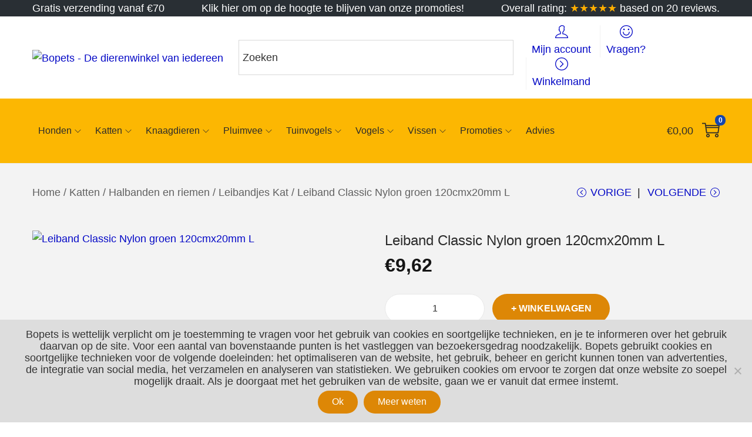

--- FILE ---
content_type: text/javascript
request_url: https://www.bopets.nl/wp-content/plugins/woostify-pro/assets/js/sticky.min.js?ver=1.6.7
body_size: 958
content:
"use strict";var $=jQuery.noConflict();function woostifySectionSticky(){var o=$(".woostify-sticky-yes");0!==o.length&&o.each(function(o){var s,t,e,i,n,a,c,l,r,d,w,f,p,y,h,u,m,b=$(this),v=b.siblings(".elementor-section");v.hasClass("elementor-sticky--active")||v.hasClass("elementor-sticky--active")&&v.hasClass("she-header-yes")||(s=$("body").offset().top,t=b.offset().top,m=b.offset().left,e=b.width(),b.height(),i=$(window).width(),n=b.attr("data-settings"),a=(n=JSON.parse(n)).woostify_on,b.parents(".elementor-section-wrap"),c=b.html(),b.attr("class"),l=n.woostify_distance,r=n.woostify_distance_tablet,d=n.woostify_distance_mobile,w=b.find(".custom-logo"),f=w.attr("src"),p=n.woostify_logo.url,y=n.woostify_menu_color,u=b.hasClass("woostify-header-transparent-yes"),v="desktop",h=t,1025<=i?(v="desktop",h=l.size+t):767<i&&i<1025?(v="tablet",h=r.size+t):i<=767&&(v="mobile",h=d.size+t),a.includes(v)&&(u||(u="woostify-header--default elementor-section",b.hasClass("elementor-section-boxed")&&(u+=" elementor-section-boxed"),b.hasClass("elementor-hidden-phone")&&(u+=" elementor-hidden-phone"),b.hasClass("elementor-hidden-tablet")&&(u+=" elementor-hidden-tablet"),b.hasClass("elementor-hidden-desktop")&&(u+=" elementor-hidden-desktop"),b.after('<section class="'+u+'">'+c+"</section>"),b.siblings(".woostify-header--default").css({visibility:"hidden",transition:"none 0s ease 0s"})),b.css({top:t+"px",position:"fixed",left:m+"px",width:e+"px"}),$(window).scrollTop()>h?(b.css({top:s+"px"}),y&&""!==y&&b.find(".woostify-menu > li > a").css({color:y}),""!==p?w.attr("src",p):w.attr("src",f),b.addClass("woostify-sticky--active"),b.css({"background-color":n.woostify_background})):(m=b.offset().top,b.css("top",m+"px"),0<h-$(window).scrollTop()&&b.css({top:t-$(window).scrollTop()+"px"})),$(window).scroll(function(){var o=$(window).scrollTop();0<=h-o?(b.css({top:t-o+"px"}),b.removeClass("woostify-sticky--active"),b.css({"background-color":""}),w.attr("src",f),b.find(".woostify-nav-menu-widget > .woostify-nav-menu-inner > nav > ul > li > a").css({color:""})):(b.css({top:s+"px"}),b.addClass("woostify-sticky--active"),b.css({"background-color":n.woostify_background}),y&&""!==y&&b.find(".woostify-nav-menu-widget > .woostify-nav-menu-inner > nav > ul > li > a").css({color:y}),""!==p?(w.attr("src",p),w.attr("srcset","")):w.attr("src",f))})),$(window).resize(function(){e=$(window).width(),b.css({width:e+"px"});var o=$("body").offset().top;b.css({top:o+"px"}),1025<=e?h=l.size+t:767<e&&e<1025?h=r.size+t:e<=767&&(h=d.size+t),$(window).scrollTop()>h?b.css({top:o+"px"}):0<h-$(window).scrollTop()&&b.css({top:t-$(window).scrollTop()+"px"})}))})}$(window).on("load",function(){woostifySectionSticky()});